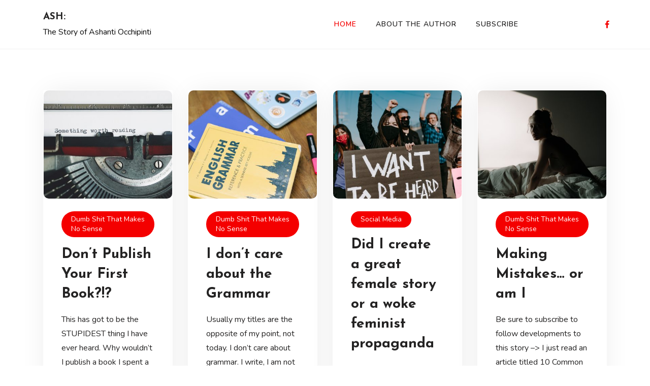

--- FILE ---
content_type: text/html;charset=utf-8
request_url: http://ashnovel.com/axacoy/hogjnn-c.html
body_size: 13044
content:
<!doctype html>
<html lang="en-US">
<head>
	<meta charset="UTF-8">
	<meta name="viewport" content="width=device-width, initial-scale=1">
	<link rel="profile" href="//gmpg.org/xfn/11">
	<title>Ash: &#8211; The Story of Ashanti Occhipinti</title>
<meta name='robots' content='max-image-preview:large' />
<link rel='dns-prefetch' href='//fonts.googleapis.com' />
<link rel="alternate" type="application/rss+xml" title="Ash: &raquo; Feed" href="//ashnovel.com/feed" />
<link rel="alternate" type="application/rss+xml" title="Ash: &raquo; Comments Feed" href="//ashnovel.com/comments/feed" />
<script type="text/javascript">
/* <![CDATA[ */
window._wpemojiSettings = {"baseUrl":"https:\/\/s.w.org\/images\/core\/emoji\/14.0.0\/72x72\/","ext":".png","svgUrl":"https:\/\/s.w.org\/images\/core\/emoji\/14.0.0\/svg\/","svgExt":".svg","source":{"concatemoji":"http:\/\/ashnovel.com\/wp-includes\/js\/wp-emoji-release.min.js?ver=6.4.3"}};
/*! This file is auto-generated */
!function(i,n){var o,s,e;function c(e){try{var t={supportTests:e,timestamp:(new Date).valueOf()};sessionStorage.setItem(o,JSON.stringify(t))}catch(e){}}function p(e,t,n){e.clearRect(0,0,e.canvas.width,e.canvas.height),e.fillText(t,0,0);var t=new Uint32Array(e.getImageData(0,0,e.canvas.width,e.canvas.height).data),r=(e.clearRect(0,0,e.canvas.width,e.canvas.height),e.fillText(n,0,0),new Uint32Array(e.getImageData(0,0,e.canvas.width,e.canvas.height).data));return t.every(function(e,t){return e===r[t]})}function u(e,t,n){switch(t){case"flag":return n(e,"\ud83c\udff3\ufe0f\u200d\u26a7\ufe0f","\ud83c\udff3\ufe0f\u200b\u26a7\ufe0f")?!1:!n(e,"\ud83c\uddfa\ud83c\uddf3","\ud83c\uddfa\u200b\ud83c\uddf3")&&!n(e,"\ud83c\udff4\udb40\udc67\udb40\udc62\udb40\udc65\udb40\udc6e\udb40\udc67\udb40\udc7f","\ud83c\udff4\u200b\udb40\udc67\u200b\udb40\udc62\u200b\udb40\udc65\u200b\udb40\udc6e\u200b\udb40\udc67\u200b\udb40\udc7f");case"emoji":return!n(e,"\ud83e\udef1\ud83c\udffb\u200d\ud83e\udef2\ud83c\udfff","\ud83e\udef1\ud83c\udffb\u200b\ud83e\udef2\ud83c\udfff")}return!1}function f(e,t,n){var r="undefined"!=typeof WorkerGlobalScope&&self instanceof WorkerGlobalScope?new OffscreenCanvas(300,150):i.createElement("canvas"),a=r.getContext("2d",{willReadFrequently:!0}),o=(a.textBaseline="top",a.font="600 32px Arial",{});return e.forEach(function(e){o[e]=t(a,e,n)}),o}function t(e){var t=i.createElement("script");t.src=e,t.defer=!0,i.head.appendChild(t)}"undefined"!=typeof Promise&&(o="wpEmojiSettingsSupports",s=["flag","emoji"],n.supports={everything:!0,everythingExceptFlag:!0},e=new Promise(function(e){i.addEventListener("DOMContentLoaded",e,{once:!0})}),new Promise(function(t){var n=function(){try{var e=JSON.parse(sessionStorage.getItem(o));if("object"==typeof e&&"number"==typeof e.timestamp&&(new Date).valueOf()<e.timestamp+604800&&"object"==typeof e.supportTests)return e.supportTests}catch(e){}return null}();if(!n){if("undefined"!=typeof Worker&&"undefined"!=typeof OffscreenCanvas&&"undefined"!=typeof URL&&URL.createObjectURL&&"undefined"!=typeof Blob)try{var e="postMessage("+f.toString()+"("+[JSON.stringify(s),u.toString(),p.toString()].join(",")+"));",r=new Blob([e],{type:"text/javascript"}),a=new Worker(URL.createObjectURL(r),{name:"wpTestEmojiSupports"});return void(a.onmessage=function(e){c(n=e.data),a.terminate(),t(n)})}catch(e){}c(n=f(s,u,p))}t(n)}).then(function(e){for(var t in e)n.supports[t]=e[t],n.supports.everything=n.supports.everything&&n.supports[t],"flag"!==t&&(n.supports.everythingExceptFlag=n.supports.everythingExceptFlag&&n.supports[t]);n.supports.everythingExceptFlag=n.supports.everythingExceptFlag&&!n.supports.flag,n.DOMReady=!1,n.readyCallback=function(){n.DOMReady=!0}}).then(function(){return e}).then(function(){var e;n.supports.everything||(n.readyCallback(),(e=n.source||{}).concatemoji?t(e.concatemoji):e.wpemoji&&e.twemoji&&(t(e.twemoji),t(e.wpemoji)))}))}((window,document),window._wpemojiSettings);
/* ]]> */
</script>
<style id='wp-emoji-styles-inline-css' type='text/css'>

	img.wp-smiley, img.emoji {
		display: inline !important;
		border: none !important;
		box-shadow: none !important;
		height: 1em !important;
		width: 1em !important;
		margin: 0 0.07em !important;
		vertical-align: -0.1em !important;
		background: none !important;
		padding: 0 !important;
	}
</style>
<link rel='stylesheet' id='wp-block-library-css' href='//ashnovel.com/wp-includes/css/dist/block-library/style.min.css?ver=6.4.3' type='text/css' media='all' />
<style id='wp-block-library-theme-inline-css' type='text/css'>
.wp-block-audio figcaption{color:#555;font-size:13px;text-align:center}.is-dark-theme .wp-block-audio figcaption{color:hsla(0,0%,100%,.65)}.wp-block-audio{margin:0 0 1em}.wp-block-code{border:1px solid #ccc;border-radius:4px;font-family:Menlo,Consolas,monaco,monospace;padding:.8em 1em}.wp-block-embed figcaption{color:#555;font-size:13px;text-align:center}.is-dark-theme .wp-block-embed figcaption{color:hsla(0,0%,100%,.65)}.wp-block-embed{margin:0 0 1em}.blocks-gallery-caption{color:#555;font-size:13px;text-align:center}.is-dark-theme .blocks-gallery-caption{color:hsla(0,0%,100%,.65)}.wp-block-image figcaption{color:#555;font-size:13px;text-align:center}.is-dark-theme .wp-block-image figcaption{color:hsla(0,0%,100%,.65)}.wp-block-image{margin:0 0 1em}.wp-block-pullquote{border-bottom:4px solid;border-top:4px solid;color:currentColor;margin-bottom:1.75em}.wp-block-pullquote cite,.wp-block-pullquote footer,.wp-block-pullquote__citation{color:currentColor;font-size:.8125em;font-style:normal;text-transform:uppercase}.wp-block-quote{border-left:.25em solid;margin:0 0 1.75em;padding-left:1em}.wp-block-quote cite,.wp-block-quote footer{color:currentColor;font-size:.8125em;font-style:normal;position:relative}.wp-block-quote.has-text-align-right{border-left:none;border-right:.25em solid;padding-left:0;padding-right:1em}.wp-block-quote.has-text-align-center{border:none;padding-left:0}.wp-block-quote.is-large,.wp-block-quote.is-style-large,.wp-block-quote.is-style-plain{border:none}.wp-block-search .wp-block-search__label{font-weight:700}.wp-block-search__button{border:1px solid #ccc;padding:.375em .625em}:where(.wp-block-group.has-background){padding:1.25em 2.375em}.wp-block-separator.has-css-opacity{opacity:.4}.wp-block-separator{border:none;border-bottom:2px solid;margin-left:auto;margin-right:auto}.wp-block-separator.has-alpha-channel-opacity{opacity:1}.wp-block-separator:not(.is-style-wide):not(.is-style-dots){width:100px}.wp-block-separator.has-background:not(.is-style-dots){border-bottom:none;height:1px}.wp-block-separator.has-background:not(.is-style-wide):not(.is-style-dots){height:2px}.wp-block-table{margin:0 0 1em}.wp-block-table td,.wp-block-table th{word-break:normal}.wp-block-table figcaption{color:#555;font-size:13px;text-align:center}.is-dark-theme .wp-block-table figcaption{color:hsla(0,0%,100%,.65)}.wp-block-video figcaption{color:#555;font-size:13px;text-align:center}.is-dark-theme .wp-block-video figcaption{color:hsla(0,0%,100%,.65)}.wp-block-video{margin:0 0 1em}.wp-block-template-part.has-background{margin-bottom:0;margin-top:0;padding:1.25em 2.375em}
</style>
<style id='classic-theme-styles-inline-css' type='text/css'>
/*! This file is auto-generated */
.wp-block-button__link{color:#fff;background-color:#32373c;border-radius:9999px;box-shadow:none;text-decoration:none;padding:calc(.667em + 2px) calc(1.333em + 2px);font-size:1.125em}.wp-block-file__button{background:#32373c;color:#fff;text-decoration:none}
</style>
<style id='global-styles-inline-css' type='text/css'>
body{--wp--preset--color--black: #000000;--wp--preset--color--cyan-bluish-gray: #abb8c3;--wp--preset--color--white: #ffffff;--wp--preset--color--pale-pink: #f78da7;--wp--preset--color--vivid-red: #cf2e2e;--wp--preset--color--luminous-vivid-orange: #ff6900;--wp--preset--color--luminous-vivid-amber: #fcb900;--wp--preset--color--light-green-cyan: #7bdcb5;--wp--preset--color--vivid-green-cyan: #00d084;--wp--preset--color--pale-cyan-blue: #8ed1fc;--wp--preset--color--vivid-cyan-blue: #0693e3;--wp--preset--color--vivid-purple: #9b51e0;--wp--preset--gradient--vivid-cyan-blue-to-vivid-purple: linear-gradient(135deg,rgba(6,147,227,1) 0%,rgb(155,81,224) 100%);--wp--preset--gradient--light-green-cyan-to-vivid-green-cyan: linear-gradient(135deg,rgb(122,220,180) 0%,rgb(0,208,130) 100%);--wp--preset--gradient--luminous-vivid-amber-to-luminous-vivid-orange: linear-gradient(135deg,rgba(252,185,0,1) 0%,rgba(255,105,0,1) 100%);--wp--preset--gradient--luminous-vivid-orange-to-vivid-red: linear-gradient(135deg,rgba(255,105,0,1) 0%,rgb(207,46,46) 100%);--wp--preset--gradient--very-light-gray-to-cyan-bluish-gray: linear-gradient(135deg,rgb(238,238,238) 0%,rgb(169,184,195) 100%);--wp--preset--gradient--cool-to-warm-spectrum: linear-gradient(135deg,rgb(74,234,220) 0%,rgb(151,120,209) 20%,rgb(207,42,186) 40%,rgb(238,44,130) 60%,rgb(251,105,98) 80%,rgb(254,248,76) 100%);--wp--preset--gradient--blush-light-purple: linear-gradient(135deg,rgb(255,206,236) 0%,rgb(152,150,240) 100%);--wp--preset--gradient--blush-bordeaux: linear-gradient(135deg,rgb(254,205,165) 0%,rgb(254,45,45) 50%,rgb(107,0,62) 100%);--wp--preset--gradient--luminous-dusk: linear-gradient(135deg,rgb(255,203,112) 0%,rgb(199,81,192) 50%,rgb(65,88,208) 100%);--wp--preset--gradient--pale-ocean: linear-gradient(135deg,rgb(255,245,203) 0%,rgb(182,227,212) 50%,rgb(51,167,181) 100%);--wp--preset--gradient--electric-grass: linear-gradient(135deg,rgb(202,248,128) 0%,rgb(113,206,126) 100%);--wp--preset--gradient--midnight: linear-gradient(135deg,rgb(2,3,129) 0%,rgb(40,116,252) 100%);--wp--preset--font-size--small: 13px;--wp--preset--font-size--medium: 20px;--wp--preset--font-size--large: 36px;--wp--preset--font-size--x-large: 42px;--wp--preset--spacing--20: 0.44rem;--wp--preset--spacing--30: 0.67rem;--wp--preset--spacing--40: 1rem;--wp--preset--spacing--50: 1.5rem;--wp--preset--spacing--60: 2.25rem;--wp--preset--spacing--70: 3.38rem;--wp--preset--spacing--80: 5.06rem;--wp--preset--shadow--natural: 6px 6px 9px rgba(0, 0, 0, 0.2);--wp--preset--shadow--deep: 12px 12px 50px rgba(0, 0, 0, 0.4);--wp--preset--shadow--sharp: 6px 6px 0px rgba(0, 0, 0, 0.2);--wp--preset--shadow--outlined: 6px 6px 0px -3px rgba(255, 255, 255, 1), 6px 6px rgba(0, 0, 0, 1);--wp--preset--shadow--crisp: 6px 6px 0px rgba(0, 0, 0, 1);}:where(.is-layout-flex){gap: 0.5em;}:where(.is-layout-grid){gap: 0.5em;}body .is-layout-flow > .alignleft{float: left;margin-inline-start: 0;margin-inline-end: 2em;}body .is-layout-flow > .alignright{float: right;margin-inline-start: 2em;margin-inline-end: 0;}body .is-layout-flow > .aligncenter{margin-left: auto !important;margin-right: auto !important;}body .is-layout-constrained > .alignleft{float: left;margin-inline-start: 0;margin-inline-end: 2em;}body .is-layout-constrained > .alignright{float: right;margin-inline-start: 2em;margin-inline-end: 0;}body .is-layout-constrained > .aligncenter{margin-left: auto !important;margin-right: auto !important;}body .is-layout-constrained > :where(:not(.alignleft):not(.alignright):not(.alignfull)){max-width: var(--wp--style--global--content-size);margin-left: auto !important;margin-right: auto !important;}body .is-layout-constrained > .alignwide{max-width: var(--wp--style--global--wide-size);}body .is-layout-flex{display: flex;}body .is-layout-flex{flex-wrap: wrap;align-items: center;}body .is-layout-flex > *{margin: 0;}body .is-layout-grid{display: grid;}body .is-layout-grid > *{margin: 0;}:where(.wp-block-columns.is-layout-flex){gap: 2em;}:where(.wp-block-columns.is-layout-grid){gap: 2em;}:where(.wp-block-post-template.is-layout-flex){gap: 1.25em;}:where(.wp-block-post-template.is-layout-grid){gap: 1.25em;}.has-black-color{color: var(--wp--preset--color--black) !important;}.has-cyan-bluish-gray-color{color: var(--wp--preset--color--cyan-bluish-gray) !important;}.has-white-color{color: var(--wp--preset--color--white) !important;}.has-pale-pink-color{color: var(--wp--preset--color--pale-pink) !important;}.has-vivid-red-color{color: var(--wp--preset--color--vivid-red) !important;}.has-luminous-vivid-orange-color{color: var(--wp--preset--color--luminous-vivid-orange) !important;}.has-luminous-vivid-amber-color{color: var(--wp--preset--color--luminous-vivid-amber) !important;}.has-light-green-cyan-color{color: var(--wp--preset--color--light-green-cyan) !important;}.has-vivid-green-cyan-color{color: var(--wp--preset--color--vivid-green-cyan) !important;}.has-pale-cyan-blue-color{color: var(--wp--preset--color--pale-cyan-blue) !important;}.has-vivid-cyan-blue-color{color: var(--wp--preset--color--vivid-cyan-blue) !important;}.has-vivid-purple-color{color: var(--wp--preset--color--vivid-purple) !important;}.has-black-background-color{background-color: var(--wp--preset--color--black) !important;}.has-cyan-bluish-gray-background-color{background-color: var(--wp--preset--color--cyan-bluish-gray) !important;}.has-white-background-color{background-color: var(--wp--preset--color--white) !important;}.has-pale-pink-background-color{background-color: var(--wp--preset--color--pale-pink) !important;}.has-vivid-red-background-color{background-color: var(--wp--preset--color--vivid-red) !important;}.has-luminous-vivid-orange-background-color{background-color: var(--wp--preset--color--luminous-vivid-orange) !important;}.has-luminous-vivid-amber-background-color{background-color: var(--wp--preset--color--luminous-vivid-amber) !important;}.has-light-green-cyan-background-color{background-color: var(--wp--preset--color--light-green-cyan) !important;}.has-vivid-green-cyan-background-color{background-color: var(--wp--preset--color--vivid-green-cyan) !important;}.has-pale-cyan-blue-background-color{background-color: var(--wp--preset--color--pale-cyan-blue) !important;}.has-vivid-cyan-blue-background-color{background-color: var(--wp--preset--color--vivid-cyan-blue) !important;}.has-vivid-purple-background-color{background-color: var(--wp--preset--color--vivid-purple) !important;}.has-black-border-color{border-color: var(--wp--preset--color--black) !important;}.has-cyan-bluish-gray-border-color{border-color: var(--wp--preset--color--cyan-bluish-gray) !important;}.has-white-border-color{border-color: var(--wp--preset--color--white) !important;}.has-pale-pink-border-color{border-color: var(--wp--preset--color--pale-pink) !important;}.has-vivid-red-border-color{border-color: var(--wp--preset--color--vivid-red) !important;}.has-luminous-vivid-orange-border-color{border-color: var(--wp--preset--color--luminous-vivid-orange) !important;}.has-luminous-vivid-amber-border-color{border-color: var(--wp--preset--color--luminous-vivid-amber) !important;}.has-light-green-cyan-border-color{border-color: var(--wp--preset--color--light-green-cyan) !important;}.has-vivid-green-cyan-border-color{border-color: var(--wp--preset--color--vivid-green-cyan) !important;}.has-pale-cyan-blue-border-color{border-color: var(--wp--preset--color--pale-cyan-blue) !important;}.has-vivid-cyan-blue-border-color{border-color: var(--wp--preset--color--vivid-cyan-blue) !important;}.has-vivid-purple-border-color{border-color: var(--wp--preset--color--vivid-purple) !important;}.has-vivid-cyan-blue-to-vivid-purple-gradient-background{background: var(--wp--preset--gradient--vivid-cyan-blue-to-vivid-purple) !important;}.has-light-green-cyan-to-vivid-green-cyan-gradient-background{background: var(--wp--preset--gradient--light-green-cyan-to-vivid-green-cyan) !important;}.has-luminous-vivid-amber-to-luminous-vivid-orange-gradient-background{background: var(--wp--preset--gradient--luminous-vivid-amber-to-luminous-vivid-orange) !important;}.has-luminous-vivid-orange-to-vivid-red-gradient-background{background: var(--wp--preset--gradient--luminous-vivid-orange-to-vivid-red) !important;}.has-very-light-gray-to-cyan-bluish-gray-gradient-background{background: var(--wp--preset--gradient--very-light-gray-to-cyan-bluish-gray) !important;}.has-cool-to-warm-spectrum-gradient-background{background: var(--wp--preset--gradient--cool-to-warm-spectrum) !important;}.has-blush-light-purple-gradient-background{background: var(--wp--preset--gradient--blush-light-purple) !important;}.has-blush-bordeaux-gradient-background{background: var(--wp--preset--gradient--blush-bordeaux) !important;}.has-luminous-dusk-gradient-background{background: var(--wp--preset--gradient--luminous-dusk) !important;}.has-pale-ocean-gradient-background{background: var(--wp--preset--gradient--pale-ocean) !important;}.has-electric-grass-gradient-background{background: var(--wp--preset--gradient--electric-grass) !important;}.has-midnight-gradient-background{background: var(--wp--preset--gradient--midnight) !important;}.has-small-font-size{font-size: var(--wp--preset--font-size--small) !important;}.has-medium-font-size{font-size: var(--wp--preset--font-size--medium) !important;}.has-large-font-size{font-size: var(--wp--preset--font-size--large) !important;}.has-x-large-font-size{font-size: var(--wp--preset--font-size--x-large) !important;}
.wp-block-navigation a:where(:not(.wp-element-button)){color: inherit;}
:where(.wp-block-post-template.is-layout-flex){gap: 1.25em;}:where(.wp-block-post-template.is-layout-grid){gap: 1.25em;}
:where(.wp-block-columns.is-layout-flex){gap: 2em;}:where(.wp-block-columns.is-layout-grid){gap: 2em;}
.wp-block-pullquote{font-size: 1.5em;line-height: 1.6;}
</style>
<link rel='stylesheet' id='author-blog-style-css' href='//ashnovel.com/wp-content/themes/author-blog/style.css?ver=6.4.3' type='text/css' media='all' />
<style id='author-blog-style-inline-css' type='text/css'>

	.book-display-area, footer#colophon{
		background-color: #1a1a1a;
	}
	.book-text h2{
		color: #ffffff;
	}
	
	
		#masthead{
		background-color: #ffffff;
	}
	
	.book-btn {
		background-color: #ff2100!important;
		color: #ffffff!important;
		}
	.book-text p{
		color: #ffffff;
	}
	a.btn.default-btn-style{
		background-color: #ff2100;
	}
	a.btn.default-btn-style{
		color: #ffffff;
	}
	footer#colophon{
		border-top-color: #ffffff;
	}
	.site-info{
		color: #ffffff;
	}
	.copyright-menu ul li a, .site-info a, .social-link-bottom a{
		color: #ab9595;
	}
	.copyright-menu ul li a:hover, .site-info a:hover, .social-link-bottom a:hover{
		color: #ff2100;
	}
	@media only screen and (min-width: 768px) {
		#cssmenu>ul>li>a:hover,#cssmenu>ul>li.current_page_item>a, #cssmenu>ul>li>a:hover:after, #cssmenu>ul>li.current-menu-item>a:hover:after, #cssmenu>ul>li.current_page_item>a:hover:after, #cssmenu ul ul li a:hover{
	    	color: #f40000 !important;
		}
		.menu-area.yellowbg #cssmenu>ul>li>a:hover,.menu-area.yellowbg #cssmenu>ul>li.current_page_item>a, .menu-area.yellowbg #cssmenu>ul>li>a:hover:after, .menu-area.yellowbg #cssmenu>ul>li.current-menu-item>a:hover:after,.menu-area.yellowbg #cssmenu>ul>li.current_page_item>a:hover:after{
	    	color: #242323 !important;
		}
	}
       a.btn.default-btn-style,.readmore a,.btn.btn-warning, input[type="submit"], button[type="submit"], span.edit-link a, .comment-form button.btn.btn-primary, .banner-button a, table#wp-calendar #today, ul.pagination li .page-numbers, .woocommerce ul.products li.product .button:hover, .woocommerce div.product .woocommerce-tabs ul.tabs li.active, .woocommerce #respond input#submit.alt, .woocommerce a.button.alt, .woocommerce button.button.alt, .woocommerce input.button.alt, .woocommerce #respond input#submit, .woocommerce a.button, .woocommerce button.button, .woocommerce input.button, .woocommerce nav.woocommerce-pagination ul li a, .woocommerce nav.woocommerce-pagination ul li span, .woocommerce span.onsale, .header-three-search .search-popup>div, .mini-shopping-cart-inner #minicarcount, .active-subfeatured-slider .owl-nav button.owl-next,.active-subfeatured-slider .owl-nav button.owl-prev, .featured-main-slider .owl-nav button.owl-prev, .featured-main-slider .owl-nav button.owl-next, .related-post-sldider .owl-nav button.owl-next, .related-post-sldider .owl-nav button.owl-prev, .sticky:before, .post-gallery .owl-nav button.owl-next, .post-gallery .owl-nav button.owl-prev, .scrooltotop a:hover, .author-blog-standard-post__posted-date .posted-on a, .page-numbers li a, .page-numbers li span, .author-blog-single-page .entry-footer a, .author-blog-standard-post__readmore a, .single-post-navigation .postarrow, .widget .tagcloud a, ul.recent-post-widget li .recent-widget-content .cat-links a, .featured-slider-area .featured-slider__category a, .header-three .menu-area.yellowbg, .social-link-top a:hover, .author-blog-standard-post__blog-meta .cat-links a, .post_categories_on_thumbnail .cat-links a, .author-blog-standard-post__tags span.tags-links a, .header-three .social-link-top a.searchicon, .header-three .social-link-top a:hover{
		background-color: #f40000;
	}
		a,.required,.blog-meta ul li span.fa, .static_icon a, #cssmenu.light ul li a:hover, .footer-menu ul li a:hover, #cssmenu.light ul li a:hover:after, a:hover, a:focus, a:active, .post-title a:hover h2, .post-title a:hover h4, #cssmenu.light li.current_page_item a, li.current_page_item a, .author-social-link a, .post-title a:hover h3, .woocommerce ul.products li.product .price, .woocommerce div.product p.price, .woocommerce div.product span.price, .author-blog-standard-post__categories > span.cat-links a, .page-banner-area .breadcrumb a, .author-blog-standard-post.sticky:before, .author-blog-standard-post__blog-meta .fa, .featured-area .author-blog-featured-slider__post-title a:hover h2, .featured-area .author-blog-featured-slider__categories > span.cat-links a, .comments-area ol.comment-list .single-comment .reply a:hover, .author-blog-standard-post__blog-meta>span .fa, .widget ul li a:hover, .widget ul li a:visited, .widget ul li a:focus, .widget ul li a:active, .widget ol li a:hover, .widget ol li a:visited, .widget ol li a:focus, .widget ol li a:active, ul.recent-post-widget li .recent-widget-content .posted_by a, .featured-slider-area .featured-slider__post-meta .posted_by a span, .featured-slider-area .featured-slider__post-meta span.posted-on i.fa, header.archive-page-header span{
		color: #f40000;
	}
	.author-blog-standard-post__post-title a h2, .author-blog-standard-post__post-title a h3, li.author-blog-recent-post.no-post-thumbnail .recent-widget-content a h5.rct-news-title{
		background: linear-gradient(to right, #f40000 0%, #f40000 100%);
    	background-size: 0px 3px;
    	background-repeat: no-repeat;
	    background-position: left 87%;
	    display: inline;
	}
	input[type="submit"], button[type="submit"], .title-parent, .wp-block-quote, .widget_search input:focus{
		border-color: #f40000;
	}
	#cssmenu ul ul{
		border-top-color: #f40000;
	}
	body, button, input, select, textarea {
		font-family: Nunito;
		font-size: 16px;
		font-weight: 400;
		line-height: 28px;
	}
	h1, h2, h3, h4, h5, h6{
		font-family: Josefin Sans, sans-serif;
	}
	
</style>
<link rel='stylesheet' id='author-blog-body-fonts-css' href='//fonts.googleapis.com/css?family=Nunito%3Aital%2Cwght%400%2C200%3B0%2C300%3B0%2C400%3B0%2C600%3B0%2C700%3B0%2C800%3B0%2C900%3B1%2C200%3B1%2C300%3B1%2C400%3B1%2C600%3B1%2C700%3B1%2C800%3B1%2C900%7CJosefin+Sans%3Aital%2Cwght%400%2C100%3B0%2C200%3B0%2C300%3B0%2C400%3B0%2C500%3B0%2C600%3B0%2C700%3B1%2C100%3B1%2C200%3B1%2C300%3B1%2C400%3B1%2C500%3B1%2C600%3B1%2C700&#038;ver=6.4.3' type='text/css' media='all' />
<link rel='stylesheet' id='pcsfe-grid-css' href='//ashnovel.com/wp-content/plugins/woo-category-slider-for-elementor/asset/css/grid.css?ver=6.4.3' type='text/css' media='all' />
<link rel='stylesheet' id='owl-carousel-css' href='//ashnovel.com/wp-content/plugins/woo-category-slider-for-elementor/asset/css/owl.carousel.css?ver=6.4.3' type='text/css' media='all' />
<link rel='stylesheet' id='pcsfe-style-css' href='//ashnovel.com/wp-content/plugins/woo-category-slider-for-elementor/asset/css/style.css?ver=6.4.3' type='text/css' media='all' />
<script type="text/javascript" src="//ashnovel.com/wp-includes/js/jquery/jquery.min.js?ver=3.7.1" id="jquery-core-js"></script>
<script type="text/javascript" src="//ashnovel.com/wp-includes/js/jquery/jquery-migrate.min.js?ver=3.4.1" id="jquery-migrate-js"></script>
<link rel="//api.w.org/" href="//ashnovel.com/wp-json/" /><link rel="EditURI" type="application/rsd+xml" title="RSD" href="//ashnovel.com/xmlrpc.php?rsd" />
<meta name="generator" content="WordPress 6.4.3" />
		<style type="text/css">
					.site-title a,
			.site-description {
				color: #0a0a0a;
			}
				</style>
		</head>
<body class="home blog wp-embed-responsive hfeed preloader-wrapper">
	<a class="skip-link screen-reader-text" href="#content">Skip to content</a>
	<div id="page" class="site">
<header id="masthead" class="site-header header-three" style="background-image: url();">
	<div class="container">
		<div class="row justify-content-between">
			<div class="col-md-3 align-self-center">
				<div class="site-branding">
										<h1 class="site-title"><a href="//ashnovel.com/" rel="home">Ash:</a></h1>
												<p class="site-description">The Story of Ashanti Occhipinti</p>
											</div><!-- .site-branding -->
			</div>
			<div class="col-md-6 align-self-center text-center">
				<div class="cssmenu" id="cssmenu">
					<ul id="menu-primary" class="menu"><li id="menu-item-44" class="menu-item menu-item-type-custom menu-item-object-custom current-menu-item current_page_item menu-item-home menu-item-44"><a href="//ashnovel.com" aria-current="page">Home</a></li>
<li id="menu-item-45" class="menu-item menu-item-type-post_type menu-item-object-page menu-item-45"><a href="//ashnovel.com/about-me">About the Author</a></li>
<li id="menu-item-62" class="menu-item menu-item-type-post_type menu-item-object-page menu-item-62"><a href="//ashnovel.com/subscribe">Subscribe</a></li>
</ul>
				</div>
			</div>
					<div class="social__wrap">
			<a href="//www.facebook.com/Ash-The-Story-of-Ashanti-Occhipinti-106273515100789" class="fa fa-facebook"></a>
					</div>
	</div>
</header><!-- #masthead -->
<div class="searchform-area">
	 <div class="search-close">
		 <i class="fa fa-close"></i>
	 </div>
	 <div class="search-form-inner">
		 <div class="container">
			<div class="row">
				<div class="col-md-12">
					<div class="sidebarsearch">
<form class="search-form" method="get" action="//ashnovel.com/">
	<input type="text" class="form-control" id="search" placeholder="Search Here....." value="" name="s">
	<button type="submit"><i class="fa fa-search" aria-hidden="true"></i></button>
</form>
</div>
				</div>
			</div>
		</div>
	</div>
 </div>
<div id="content" class="site-content">
<div id="primary" class="content-area">
	<main id="main" class="site-main">
			<div class="blog-post-section">
			<div class="container">
				<div class="row">
					<div class="col-md-12">
	<div class="row masonaryactive"><div class="col-sm-12 col-md-6 col-lg-3 blog-grid-layout">
	<article id="post-166" class="author-blog-standard-post post-166 post type-post status-publish format-standard has-post-thumbnail hentry category-dumb-shit-that-makes-no-sense tag-book tag-cloning tag-cover-art tag-fiction tag-human-trafficking tag-novel tag-publish tag-publishing tag-romance tag-science-fiction-2 tag-science-fiction tag-trafficking">
		<div class="author-blog-standard-post__entry-content text-left">
							<div class="author-blog-standard-post__thumbnail post-header">
									<a href="//ashnovel.com/dont-publish-your-first-book">
					<img width="380" height="320" src="//ashnovel.com/wp-content/uploads/2021/09/pexels-suzy-hazelwood-3695297-380x320.jpg" class="attachment-author-blog-grid-thumbnail size-author-blog-grid-thumbnail wp-post-image" alt="" decoding="async" fetchpriority="high" />				</a>
								</div>
						<div class="author-blog-standard-post__content-wrapper">
				<div class="author-blog-standard-post__blog-meta mt-0">
					<span class="cat-links"><a href="//ashnovel.com/category/marketing/dumb-shit-that-makes-no-sense" rel="category tag">dumb shit that makes no sense</a></span>				</div>
				<div class="author-blog-standard-post__post-title">
					<a href="//ashnovel.com/dont-publish-your-first-book"><h3>Don&#8217;t Publish Your First Book?!?</h3></a>
				<p>This has got to be the STUPIDEST thing I have ever heard. Why wouldn&#8217;t I publish a book I spent a lot of time on? I have heard it said a couple different ways but they all are based on &#8220;Your first book is going to Suck!&#8221; Now the people that say this, obviously your [&hellip;]</p>
				</div>
				<div class="author-blog-standard-post__blog-meta">
					<span class="posted_by"><a href="//ashnovel.com/author/greg"><span class="post-author-image"> <img alt='' src='//2.gravatar.com/avatar/24f96b1977e68e8ad99d902472c7bd44?s=30&#038;d=mm&#038;r=g' class='avatar avatar-30 photo' height='30' width='30' /></span>  <i>Greg</i></a></span><span class="posted-on"><i class="fa fa-clock-o"></i>&nbsp;<a href="//ashnovel.com/dont-publish-your-first-book" rel="bookmark"><time class="entry-date published" datetime="2 years ago">2 years ago</time><time class="updated" datetime="2021-09-14T21:56:12-04:00">September 14, 2021</time></a></span>				</div>
			</div>
		</div>
	</article><!-- #post-166 -->
</div>
<div class="col-sm-12 col-md-6 col-lg-3 blog-grid-layout">
	<article id="post-144" class="author-blog-standard-post post-144 post type-post status-publish format-standard has-post-thumbnail hentry category-dumb-shit-that-makes-no-sense tag-book tag-cloning tag-cover-art tag-fiction tag-grammar tag-human-trafficking tag-novel tag-romance tag-science-fiction-2 tag-science-fiction tag-trafficking">
		<div class="author-blog-standard-post__entry-content text-left">
							<div class="author-blog-standard-post__thumbnail post-header">
									<a href="//ashnovel.com/i-dont-care-about-the-grammar">
					<img width="380" height="320" src="//ashnovel.com/wp-content/uploads/2021/08/pexels-ivan-samkov-5676740-380x320.jpg" class="attachment-author-blog-grid-thumbnail size-author-blog-grid-thumbnail wp-post-image" alt="" decoding="async" />				</a>
								</div>
						<div class="author-blog-standard-post__content-wrapper">
				<div class="author-blog-standard-post__blog-meta mt-0">
					<span class="cat-links"><a href="//ashnovel.com/category/marketing/dumb-shit-that-makes-no-sense" rel="category tag">dumb shit that makes no sense</a></span>				</div>
				<div class="author-blog-standard-post__post-title">
					<a href="//ashnovel.com/i-dont-care-about-the-grammar"><h3>I don&#8217;t care about the Grammar</h3></a>
				<p>Usually my titles are the opposite of my point, not today. I don&#8217;t care about grammar. I write, I am not good at grammar, spelling or punctuation rules. I speak well and type as I speak. I then go back and review the things word would have me change and usually ignore the concise to [&hellip;]</p>
				</div>
				<div class="author-blog-standard-post__blog-meta">
					<span class="posted_by"><a href="//ashnovel.com/author/greg"><span class="post-author-image"> <img alt='' src='//2.gravatar.com/avatar/24f96b1977e68e8ad99d902472c7bd44?s=30&#038;d=mm&#038;r=g' class='avatar avatar-30 photo' height='30' width='30' loading='lazy' /></span>  <i>Greg</i></a></span><span class="posted-on"><i class="fa fa-clock-o"></i>&nbsp;<a href="//ashnovel.com/i-dont-care-about-the-grammar" rel="bookmark"><time class="entry-date published" datetime="2 years ago">2 years ago</time><time class="updated" datetime="2021-09-09T12:55:04-04:00">September 9, 2021</time></a></span>				</div>
			</div>
		</div>
	</article><!-- #post-144 -->
</div>
<div class="col-sm-12 col-md-6 col-lg-3 blog-grid-layout">
	<article id="post-151" class="author-blog-standard-post post-151 post type-post status-publish format-standard has-post-thumbnail hentry category-social-media tag-baggage-claim tag-book tag-brie-larson tag-brie-larson-is-here-to-save-youtube tag-captain-marvel-the-most-boring tag-charisma-on-command tag-charlies-angels tag-cloning tag-cover-art tag-disney-star-wars-failure tag-doctor-who tag-everything-wrong-with-woke-culture tag-feminism tag-fiction tag-human-trafficking tag-kathleen-kennedy tag-mary-sue tag-mediocre-marvel-movie-yet tag-novel tag-romance tag-science-fiction-2 tag-science-fiction tag-sjw tag-strong-women tag-the-last-jedi tag-the-last-jedi-review tag-toxic-feminism tag-trafficking tag-woke tag-wonder-woman tag-worst-movie-ever tag-worst-star-wars-movie">
		<div class="author-blog-standard-post__entry-content text-left">
							<div class="author-blog-standard-post__thumbnail post-header">
									<a href="//ashnovel.com/did-i-create-a-great-female-story-or-a-woke-feminist-propaganda">
					<img width="380" height="320" src="//ashnovel.com/wp-content/uploads/2021/08/pexels-rodnae-productions-6257771-380x320.jpg" class="attachment-author-blog-grid-thumbnail size-author-blog-grid-thumbnail wp-post-image" alt="" decoding="async" loading="lazy" />				</a>
								</div>
						<div class="author-blog-standard-post__content-wrapper">
				<div class="author-blog-standard-post__blog-meta mt-0">
					<span class="cat-links"><a href="//ashnovel.com/category/social-media" rel="category tag">Social Media</a></span>				</div>
				<div class="author-blog-standard-post__post-title">
					<a href="//ashnovel.com/did-i-create-a-great-female-story-or-a-woke-feminist-propaganda"><h3>Did I create a great female story or  a woke feminist propaganda</h3></a>
				<p>My goal was to create a great story that focuses on terrors of Human Trafficking. My story is better with a strong female character. Sure, I could have used a dad, but I am not writing Taken. Here the dad is not incapable, he plays his part and empowers someone who can compliment him. She [&hellip;]</p>
				</div>
				<div class="author-blog-standard-post__blog-meta">
					<span class="posted_by"><a href="//ashnovel.com/author/greg"><span class="post-author-image"> <img alt='' src='//2.gravatar.com/avatar/24f96b1977e68e8ad99d902472c7bd44?s=30&#038;d=mm&#038;r=g' class='avatar avatar-30 photo' height='30' width='30' loading='lazy' /></span>  <i>Greg</i></a></span><span class="posted-on"><i class="fa fa-clock-o"></i>&nbsp;<a href="//ashnovel.com/did-i-create-a-great-female-story-or-a-woke-feminist-propaganda" rel="bookmark"><time class="entry-date published" datetime="2 years ago">2 years ago</time><time class="updated" datetime="2021-09-09T12:36:23-04:00">September 9, 2021</time></a></span>				</div>
			</div>
		</div>
	</article><!-- #post-151 -->
</div>
<div class="col-sm-12 col-md-6 col-lg-3 blog-grid-layout">
	<article id="post-134" class="author-blog-standard-post post-134 post type-post status-publish format-standard has-post-thumbnail hentry category-dumb-shit-that-makes-no-sense tag-book tag-cloning tag-fiction tag-human-trafficking tag-mistakes tag-novel tag-romance tag-science-fiction-2 tag-science-fiction tag-trafficking tag-writing-mistakes">
		<div class="author-blog-standard-post__entry-content text-left">
							<div class="author-blog-standard-post__thumbnail post-header">
									<a href="//ashnovel.com/making-mistakes-or-am-i">
					<img width="380" height="320" src="//ashnovel.com/wp-content/uploads/2021/09/pexels-ron-lach-8261180-380x320.jpg" class="attachment-author-blog-grid-thumbnail size-author-blog-grid-thumbnail wp-post-image" alt="" decoding="async" loading="lazy" />				</a>
								</div>
						<div class="author-blog-standard-post__content-wrapper">
				<div class="author-blog-standard-post__blog-meta mt-0">
					<span class="cat-links"><a href="//ashnovel.com/category/marketing/dumb-shit-that-makes-no-sense" rel="category tag">dumb shit that makes no sense</a></span>				</div>
				<div class="author-blog-standard-post__post-title">
					<a href="//ashnovel.com/making-mistakes-or-am-i"><h3>Making Mistakes&#8230; or am I</h3></a>
				<p>Be sure to subscribe to follow developments to this story –&gt; I just read an article titled 10 Common Mistakes Most Fiction Writers Make in the Opening of a Novel. The number one mistake is Waking up. Guess how my book opens&#8230; 1. Waking up Unless you are writing a novel about insomnia or coming [&hellip;]</p>
				</div>
				<div class="author-blog-standard-post__blog-meta">
					<span class="posted_by"><a href="//ashnovel.com/author/greg"><span class="post-author-image"> <img alt='' src='//2.gravatar.com/avatar/24f96b1977e68e8ad99d902472c7bd44?s=30&#038;d=mm&#038;r=g' class='avatar avatar-30 photo' height='30' width='30' loading='lazy' /></span>  <i>Greg</i></a></span><span class="posted-on"><i class="fa fa-clock-o"></i>&nbsp;<a href="//ashnovel.com/making-mistakes-or-am-i" rel="bookmark"><time class="entry-date published" datetime="2 years ago">2 years ago</time><time class="updated" datetime="2021-08-31T15:17:53-04:00">August 31, 2021</time></a></span>				</div>
			</div>
		</div>
	</article><!-- #post-134 -->
</div>
<div class="col-sm-12 col-md-6 col-lg-3 blog-grid-layout">
	<article id="post-114" class="author-blog-standard-post post-114 post type-post status-publish format-standard has-post-thumbnail hentry category-teasers tag-book tag-cloning tag-cover-art tag-fiction tag-human-trafficking tag-novel tag-romance tag-science-fiction-2 tag-science-fiction tag-trafficking">
		<div class="author-blog-standard-post__entry-content text-left">
							<div class="author-blog-standard-post__thumbnail post-header">
									<a href="//ashnovel.com/book-images">
					<img width="380" height="320" src="//ashnovel.com/wp-content/uploads/2021/08/Zachs-Miami-Home-1-380x320.jpg" class="attachment-author-blog-grid-thumbnail size-author-blog-grid-thumbnail wp-post-image" alt="" decoding="async" loading="lazy" />				</a>
								</div>
						<div class="author-blog-standard-post__content-wrapper">
				<div class="author-blog-standard-post__blog-meta mt-0">
					<span class="cat-links"><a href="//ashnovel.com/category/teasers" rel="category tag">Teasers</a></span>				</div>
				<div class="author-blog-standard-post__post-title">
					<a href="//ashnovel.com/book-images"><h3>Book images</h3></a>
				<p>Sometimes it is fun to see what the author was thinking about when they wrote the book as inspiration when writing the book. Some are obvious, some a little obscure. I thought I would create pages of references. Pictures of the objects I either used as a reference or actually used an actual item. I [&hellip;]</p>
				</div>
				<div class="author-blog-standard-post__blog-meta">
					<span class="posted_by"><a href="//ashnovel.com/author/greg"><span class="post-author-image"> <img alt='' src='//2.gravatar.com/avatar/24f96b1977e68e8ad99d902472c7bd44?s=30&#038;d=mm&#038;r=g' class='avatar avatar-30 photo' height='30' width='30' loading='lazy' /></span>  <i>Greg</i></a></span><span class="posted-on"><i class="fa fa-clock-o"></i>&nbsp;<a href="//ashnovel.com/book-images" rel="bookmark"><time class="entry-date published" datetime="3 years ago">3 years ago</time><time class="updated" datetime="2021-08-30T00:38:06-04:00">August 30, 2021</time></a></span>				</div>
			</div>
		</div>
	</article><!-- #post-114 -->
</div>
<div class="col-sm-12 col-md-6 col-lg-3 blog-grid-layout">
	<article id="post-109" class="author-blog-standard-post post-109 post type-post status-publish format-standard has-post-thumbnail hentry category-dumb-shit-that-makes-no-sense category-pre-launch tag-book tag-cloning tag-cover-art tag-dumb-shit-that-makes-no-sense tag-fiction tag-human-trafficking tag-novel tag-romance tag-science-fiction-2 tag-science-fiction tag-trafficking">
		<div class="author-blog-standard-post__entry-content text-left">
							<div class="author-blog-standard-post__thumbnail post-header">
									<a href="//ashnovel.com/show-dont-tell">
					<img width="380" height="320" src="//ashnovel.com/wp-content/uploads/2021/08/pexels-liza-summer-6347961-380x320.jpg" class="attachment-author-blog-grid-thumbnail size-author-blog-grid-thumbnail wp-post-image" alt="" decoding="async" loading="lazy" />				</a>
								</div>
						<div class="author-blog-standard-post__content-wrapper">
				<div class="author-blog-standard-post__blog-meta mt-0">
					<span class="cat-links"><a href="//ashnovel.com/category/marketing/dumb-shit-that-makes-no-sense" rel="category tag">dumb shit that makes no sense</a> <a href="//ashnovel.com/category/pre-launch" rel="category tag">pre launch</a></span>				</div>
				<div class="author-blog-standard-post__post-title">
					<a href="//ashnovel.com/show-dont-tell"><h3>Show, Don&#8217;t Tell</h3></a>
				<p>I mentioned before that I have joined a few writers and author groups to learn more about writing and publishing. I keep hearing this concept of &#8220;show, don&#8217;t tell.&#8221; What the hell does that mean? I heard this in a group where a writer asks, &#8220;is Latino offensive?&#8221; That took the post down a rabbit [&hellip;]</p>
				</div>
				<div class="author-blog-standard-post__blog-meta">
					<span class="posted_by"><a href="//ashnovel.com/author/greg"><span class="post-author-image"> <img alt='' src='//2.gravatar.com/avatar/24f96b1977e68e8ad99d902472c7bd44?s=30&#038;d=mm&#038;r=g' class='avatar avatar-30 photo' height='30' width='30' loading='lazy' /></span>  <i>Greg</i></a></span><span class="posted-on"><i class="fa fa-clock-o"></i>&nbsp;<a href="//ashnovel.com/show-dont-tell" rel="bookmark"><time class="entry-date published" datetime="3 years ago">3 years ago</time><time class="updated" datetime="2021-08-31T12:35:47-04:00">August 31, 2021</time></a></span>				</div>
			</div>
		</div>
	</article><!-- #post-109 -->
</div>
<div class="col-sm-12 col-md-6 col-lg-3 blog-grid-layout">
	<article id="post-56" class="author-blog-standard-post post-56 post type-post status-publish format-standard has-post-thumbnail hentry category-pre-launch tag-ash tag-ashanti tag-book tag-book-art tag-cloning tag-cover-art tag-fiction tag-human-trafficking tag-novel tag-romance tag-science-fiction-2 tag-science-fiction tag-trafficking">
		<div class="author-blog-standard-post__entry-content text-left">
							<div class="author-blog-standard-post__thumbnail post-header">
									<a href="//ashnovel.com/book-cover-art">
					<img width="380" height="320" src="//ashnovel.com/wp-content/uploads/2021/08/pexels-mikhail-nilov-8107949-380x320.jpg" class="attachment-author-blog-grid-thumbnail size-author-blog-grid-thumbnail wp-post-image" alt="" decoding="async" loading="lazy" />				</a>
								</div>
						<div class="author-blog-standard-post__content-wrapper">
				<div class="author-blog-standard-post__blog-meta mt-0">
					<span class="cat-links"><a href="//ashnovel.com/category/pre-launch" rel="category tag">pre launch</a></span>				</div>
				<div class="author-blog-standard-post__post-title">
					<a href="//ashnovel.com/book-cover-art"><h3>Book Cover Art</h3></a>
				<p>When is cover art created?</p>
				</div>
				<div class="author-blog-standard-post__blog-meta">
					<span class="posted_by"><a href="//ashnovel.com/author/greg"><span class="post-author-image"> <img alt='' src='//2.gravatar.com/avatar/24f96b1977e68e8ad99d902472c7bd44?s=30&#038;d=mm&#038;r=g' class='avatar avatar-30 photo' height='30' width='30' loading='lazy' /></span>  <i>Greg</i></a></span><span class="posted-on"><i class="fa fa-clock-o"></i>&nbsp;<a href="//ashnovel.com/book-cover-art" rel="bookmark"><time class="entry-date published" datetime="3 years ago">3 years ago</time><time class="updated" datetime="2021-08-31T11:57:05-04:00">August 31, 2021</time></a></span>				</div>
			</div>
		</div>
	</article><!-- #post-56 -->
</div>
<div class="col-sm-12 col-md-6 col-lg-3 blog-grid-layout">
	<article id="post-105" class="author-blog-standard-post post-105 post type-post status-publish format-standard has-post-thumbnail hentry category-dumb-shit-that-makes-no-sense category-pre-launch tag-book tag-cloning tag-cover-art tag-dumb-shit-that-makes-no-sense tag-fiction tag-human-trafficking tag-new-author tag-new-writer tag-novel tag-romance tag-science-fiction-2 tag-science-fiction tag-trafficking tag-writing">
		<div class="author-blog-standard-post__entry-content text-left">
							<div class="author-blog-standard-post__thumbnail post-header">
									<a href="//ashnovel.com/i-am-not-a-writer">
					<img width="380" height="320" src="//ashnovel.com/wp-content/uploads/2021/08/pexels-dziana-hasanbekava-7063763-380x320.jpg" class="attachment-author-blog-grid-thumbnail size-author-blog-grid-thumbnail wp-post-image" alt="" decoding="async" loading="lazy" />				</a>
								</div>
						<div class="author-blog-standard-post__content-wrapper">
				<div class="author-blog-standard-post__blog-meta mt-0">
					<span class="cat-links"><a href="//ashnovel.com/category/marketing/dumb-shit-that-makes-no-sense" rel="category tag">dumb shit that makes no sense</a> <a href="//ashnovel.com/category/pre-launch" rel="category tag">pre launch</a></span>				</div>
				<div class="author-blog-standard-post__post-title">
					<a href="//ashnovel.com/i-am-not-a-writer"><h3>I am not a writer</h3></a>
				<p>Ok, this is a little wierd, on a author&#8217;s blog claiming they are not a writer. But the truth is I am not a writer. I never wanted to write a novel and I wasn&#8217;t that good at language arts in school, I didn&#8217;t like reading growing up and my knowledge of grammar is not [&hellip;]</p>
				</div>
				<div class="author-blog-standard-post__blog-meta">
					<span class="posted_by"><a href="//ashnovel.com/author/greg"><span class="post-author-image"> <img alt='' src='//2.gravatar.com/avatar/24f96b1977e68e8ad99d902472c7bd44?s=30&#038;d=mm&#038;r=g' class='avatar avatar-30 photo' height='30' width='30' loading='lazy' /></span>  <i>Greg</i></a></span><span class="posted-on"><i class="fa fa-clock-o"></i>&nbsp;<a href="//ashnovel.com/i-am-not-a-writer" rel="bookmark"><time class="entry-date published" datetime="3 years ago">3 years ago</time><time class="updated" datetime="2021-09-03T13:00:44-04:00">September 3, 2021</time></a></span>				</div>
			</div>
		</div>
	</article><!-- #post-105 -->
</div>
<div class="col-sm-12 col-md-6 col-lg-3 blog-grid-layout">
	<article id="post-53" class="author-blog-standard-post post-53 post type-post status-publish format-standard has-post-thumbnail hentry category-pre-launch tag-book tag-cloning tag-fiction tag-human-trafficking tag-novel tag-romance tag-science-fiction tag-trafficking">
		<div class="author-blog-standard-post__entry-content text-left">
							<div class="author-blog-standard-post__thumbnail post-header">
									<a href="//ashnovel.com/who-should-read-it-first">
					<img width="380" height="320" src="//ashnovel.com/wp-content/uploads/2021/08/pexels-mikhail-nilov-8107896-380x320.jpg" class="attachment-author-blog-grid-thumbnail size-author-blog-grid-thumbnail wp-post-image" alt="" decoding="async" loading="lazy" />				</a>
								</div>
						<div class="author-blog-standard-post__content-wrapper">
				<div class="author-blog-standard-post__blog-meta mt-0">
					<span class="cat-links"><a href="//ashnovel.com/category/pre-launch" rel="category tag">pre launch</a></span>				</div>
				<div class="author-blog-standard-post__post-title">
					<a href="//ashnovel.com/who-should-read-it-first"><h3>Who should read it first?</h3></a>
				<p>Now that I have the first draft written, I need to find people to read it and give me feedback.</p>
				</div>
				<div class="author-blog-standard-post__blog-meta">
					<span class="posted_by"><a href="//ashnovel.com/author/greg"><span class="post-author-image"> <img alt='' src='//2.gravatar.com/avatar/24f96b1977e68e8ad99d902472c7bd44?s=30&#038;d=mm&#038;r=g' class='avatar avatar-30 photo' height='30' width='30' loading='lazy' /></span>  <i>Greg</i></a></span><span class="posted-on"><i class="fa fa-clock-o"></i>&nbsp;<a href="//ashnovel.com/who-should-read-it-first" rel="bookmark"><time class="entry-date published" datetime="3 years ago">3 years ago</time><time class="updated" datetime="2021-08-18T02:03:30-04:00">August 18, 2021</time></a></span>				</div>
			</div>
		</div>
	</article><!-- #post-53 -->
</div>
<div class="col-sm-12 col-md-6 col-lg-3 blog-grid-layout">
	<article id="post-103" class="author-blog-standard-post post-103 post type-post status-publish format-standard has-post-thumbnail hentry category-marketing category-pre-launch category-social-media tag-book tag-bouncing-back tag-cloning tag-cover-art tag-discouraged tag-facebook tag-facebook-groups tag-fiction tag-groups tag-human-trafficking tag-introductions tag-novel tag-romance tag-science-fiction-2 tag-science-fiction tag-trafficking">
		<div class="author-blog-standard-post__entry-content text-left">
							<div class="author-blog-standard-post__thumbnail post-header">
									<a href="//ashnovel.com/introducing-yourself-in-groups">
					<img width="380" height="320" src="//ashnovel.com/wp-content/uploads/2021/08/pexels-mikhail-nilov-8107904-380x320.jpg" class="attachment-author-blog-grid-thumbnail size-author-blog-grid-thumbnail wp-post-image" alt="" decoding="async" loading="lazy" />				</a>
								</div>
						<div class="author-blog-standard-post__content-wrapper">
				<div class="author-blog-standard-post__blog-meta mt-0">
					<span class="cat-links"><a href="//ashnovel.com/category/marketing" rel="category tag">Marketing</a> <a href="//ashnovel.com/category/pre-launch" rel="category tag">pre launch</a> <a href="//ashnovel.com/category/social-media" rel="category tag">Social Media</a></span>				</div>
				<div class="author-blog-standard-post__post-title">
					<a href="//ashnovel.com/introducing-yourself-in-groups"><h3>Introducing Yourself in Groups</h3></a>
				<p>Part of the process successful writers recommend is building an audience for your book long before the book is published. The marketing concept is that people become invested in the book and the process, they want to see you succeed. They want to go out and buy the book. This should ensure a successful launch. [&hellip;]</p>
				</div>
				<div class="author-blog-standard-post__blog-meta">
					<span class="posted_by"><a href="//ashnovel.com/author/greg"><span class="post-author-image"> <img alt='' src='//2.gravatar.com/avatar/24f96b1977e68e8ad99d902472c7bd44?s=30&#038;d=mm&#038;r=g' class='avatar avatar-30 photo' height='30' width='30' loading='lazy' /></span>  <i>Greg</i></a></span><span class="posted-on"><i class="fa fa-clock-o"></i>&nbsp;<a href="//ashnovel.com/introducing-yourself-in-groups" rel="bookmark"><time class="entry-date published" datetime="3 years ago">3 years ago</time><time class="updated" datetime="2021-08-18T12:45:02-04:00">August 18, 2021</time></a></span>				</div>
			</div>
		</div>
	</article><!-- #post-103 -->
</div>
</div><div class="pagination-center">
	<nav class="navigation pagination" aria-label="Posts">
		<h2 class="screen-reader-text">Posts navigation</h2>
		<div class="nav-links"><span aria-current="page" class="page-numbers current">1</span>
<a class="page-numbers" href="//ashnovel.com/page/2">2</a>
<a class="next page-numbers" href="//ashnovel.com/page/2"><i class="fa fa-angle-right" aria-hidden="true"></i></a></div>
	</nav></div>					 </div>
									</div>
			</div>
		</div>
			</main><!-- #main -->
</div>
</div><!-- #content -->
	<section class="book-display-area">
		<div class="container">
			<div class="row justify-content-center">
				<div class="col-md-3 align-self-center">
	<div class="book-image">
	<a href="//www.adazing.com/cover-mocks/"><img src="//ashnovel.com/wp-content/uploads/2021/08/Ash-Working-cover-scaled.jpg" alt="3d book display image of ASH:
The Story of Ashanti Occhipinti"></a>
					</div>
				</div>
				<div class="col-md-7 pl-lg-5 align-self-center">
					<div class="book-text pl-lg-5">
						<h2 class="mt-0">Looking for a Great Book to Read? Look No Further!</h2>
						<p class="mb-5">Imagine you are attacked, and your best friend was taken by human traffickers, then imagine you find out you were cloned and to be put out as a sex slave. 

Think about it. Your clone, a person that is in fact a copy of you is out there being forced to do all kinds of unimaginable sex acts. Your memories, your childhood, your thoughts. What would you do?</p>
						<a href="" class="btn book-btn default-btn-style">Coming Soon</a>
					</div>
				</div>
			</div>
		</div>
	</section>
	
	<footer id="colophon" class="site-footer">
		<div class="container">
			<div class="row">
				<div class="col-md-4 align-self-center">

<div class="site-info text-left">
Copyright © 2024 Ash:</div><!-- .site-info -->
					
					
				</div>
				<div class="col-md-8 text-right">
					<div class="d-flex justify-content-end">
						<div class="copyright-menu">
							<ul id="menu-footer" class="menu"><li id="menu-item-46" class="menu-item menu-item-type-custom menu-item-object-custom current-menu-item current_page_item menu-item-home menu-item-46"><a href="//ashnovel.com" aria-current="page">Home</a></li>
<li id="menu-item-100" class="menu-item menu-item-type-post_type menu-item-object-page menu-item-100"><a href="//ashnovel.com/subscribe">Subscribe</a></li>
<li id="menu-item-47" class="menu-item menu-item-type-post_type menu-item-object-page menu-item-privacy-policy menu-item-47"><a rel="privacy-policy" href="//ashnovel.com/privacy-policy">Privacy Policy</a></li>
</ul>						</div>
						<div class="social-link-bottom">
									<div class="social__wrap">
			<a href="//www.facebook.com/Ash-The-Story-of-Ashanti-Occhipinti-106273515100789" class="fa fa-facebook"></a>
									</div>
					</div>
				</div>
			</div>
		</div>
		
		
	</footer><!-- #colophon -->
	<div class="scrooltotop">
		<a href="#" class="fa fa-angle-up"></a>
	</div>
</div><!-- #page -->
<script type="text/javascript" src="//ashnovel.com/wp-includes/js/imagesloaded.min.js?ver=5.0.0" id="imagesloaded-js"></script>
<script type="text/javascript" src="//ashnovel.com/wp-includes/js/masonry.min.js?ver=4.2.2" id="masonry-js"></script>
<script type="text/javascript" src="//ashnovel.com/wp-content/themes/author-blog/assets/js/imagesloaded.pkgd.min.js?ver=1.0" id="imagesloaded.pkgd-js"></script>
<script type="text/javascript" src="//ashnovel.com/wp-content/themes/author-blog/assets/js/menu.js?ver=1.0" id="author-blog-menu-js"></script>
<script type="text/javascript" src="//ashnovel.com/wp-content/themes/author-blog/assets/js/owl.carousel.js?ver=1.0" id="owl-carousel-js"></script>
<script type="text/javascript" src="//ashnovel.com/wp-content/themes/author-blog/assets/js/active.js?ver=1.0" id="author-blog-active-js"></script>
<script type="text/javascript" src="//ashnovel.com/wp-content/plugins/woo-category-slider-for-elementor/asset/js/main.js" id="pcsfe-main-js"></script>
	<script>
	/(trident|msie)/i.test(navigator.userAgent)&&document.getElementById&&window.addEventListener&&window.addEventListener("hashchange",function(){var t,e=location.hash.substring(1);/^[A-z0-9_-]+$/.test(e)&&(t=document.getElementById(e))&&(/^(?:a|select|input|button|textarea)$/i.test(t.tagName)||(t.tabIndex=-1),t.focus())},!1);
	</script>
	</body>
</html>
